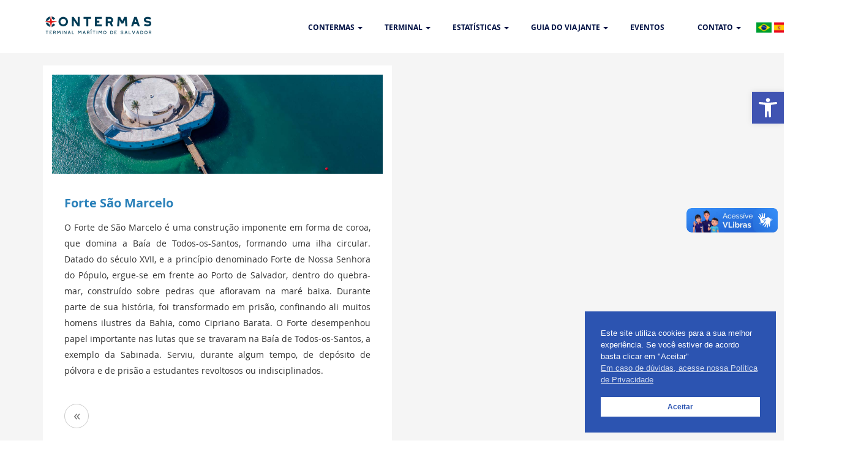

--- FILE ---
content_type: text/html; charset=UTF-8
request_url: http://contermas.com.br/localizacao/forte_sao_marcelo/
body_size: 45934
content:
<!doctype html>
<html lang="pt-BR">
<head>
	<meta name="title" content="Contermas - Terminal Marítimo de Salvador">
	<meta name="description" content="Notícias e informações sobre o Terminal Marítimo de Salvador Contermas">
	<meta name="keywords" content="contermas, porto salvador, terminal Marítimo, programação de navios, salvador, navios, maré, terminal contermas">
	<meta charset="UTF-8">
	<meta name="viewport" content="width=device-width, initial-scale=1">
	<link rel="profile" href="http://gmpg.org/xfn/11">
	<meta name="google-site-verification" content="z60Dcg9eP0kFPVDLI6ZjM15JnvEWs2ys2_nuOLt049U" />
	<link media="all" href="http://contermas.com.br/wp-content/cache/autoptimize/css/autoptimize_6dddaedda7f4de715833d1c953c35b48.css" rel="stylesheet"><title>Forte São Marcelo &#8211; Contermas</title>
<meta name='robots' content='max-image-preview:large' />
<link rel='dns-prefetch' href='//vlibras.gov.br' />
<link rel='dns-prefetch' href='//fonts.googleapis.com' />
<link rel="alternate" type="application/rss+xml" title="Feed para Contermas &raquo;" href="http://contermas.com.br/feed/" />
<link rel="alternate" type="application/rss+xml" title="Feed de comentários para Contermas &raquo;" href="http://contermas.com.br/comments/feed/" />
<link rel="alternate" type="application/rss+xml" title="Feed de comentários para Contermas &raquo; Forte São Marcelo" href="http://contermas.com.br/localizacao/forte_sao_marcelo/feed/" />
<link rel="alternate" title="oEmbed (JSON)" type="application/json+oembed" href="http://contermas.com.br/wp-json/oembed/1.0/embed?url=http%3A%2F%2Fcontermas.com.br%2Flocalizacao%2Fforte_sao_marcelo%2F" />
<link rel="alternate" title="oEmbed (XML)" type="text/xml+oembed" href="http://contermas.com.br/wp-json/oembed/1.0/embed?url=http%3A%2F%2Fcontermas.com.br%2Flocalizacao%2Fforte_sao_marcelo%2F&#038;format=xml" />


















<link rel='stylesheet' id='corporate-x-font-css' href='https://fonts.googleapis.com/css?family=Work+Sans%3A400%2C500%2C600%2C700&#038;subset=latin%2Clatin-ext&#038;ver=6.9' type='text/css' media='all' />


<script type="text/javascript" src="http://contermas.com.br/wp-includes/js/jquery/jquery.min.js?ver=3.7.1" id="jquery-core-js"></script>
<script type="text/javascript" src="http://contermas.com.br/wp-includes/js/jquery/jquery-migrate.min.js?ver=3.4.1" id="jquery-migrate-js"></script>
<script type="text/javascript" src="https://vlibras.gov.br/app/vlibras-plugin.js?ver=1.0" id="vlibrasjs-js"></script>
<script type="text/javascript" id="vlibrasjs-js-after">
/* <![CDATA[ */
try{vlibrasjs.load({ async: true });}catch(e){}
//# sourceURL=vlibrasjs-js-after
/* ]]> */
</script>
<link rel="https://api.w.org/" href="http://contermas.com.br/wp-json/" /><link rel="EditURI" type="application/rsd+xml" title="RSD" href="http://contermas.com.br/xmlrpc.php?rsd" />
<meta name="generator" content="WordPress 6.9" />
<link rel="canonical" href="http://contermas.com.br/localizacao/forte_sao_marcelo/" />
<link rel='shortlink' href='http://contermas.com.br/?p=596' />
<link rel="pingback" href="http://contermas.com.br/xmlrpc.php">		
		<link rel="icon" href="http://contermas.com.br/wp-content/uploads/2023/03/favico-contermas.png" sizes="32x32" />
<link rel="icon" href="http://contermas.com.br/wp-content/uploads/2023/03/favico-contermas.png" sizes="192x192" />
<link rel="apple-touch-icon" href="http://contermas.com.br/wp-content/uploads/2023/03/favico-contermas.png" />
<meta name="msapplication-TileImage" content="http://contermas.com.br/wp-content/uploads/2023/03/favico-contermas.png" />
	
	<!-- Global site tag (gtag.js) - Google Analytics -->
	<script async src="https://www.googletagmanager.com/gtag/js?id=UA-148406673-1"></script>
	<script>
	  window.dataLayer = window.dataLayer || [];
	  function gtag(){dataLayer.push(arguments);}
	  gtag('js', new Date());
	
	  gtag('config', 'UA-148406673-1');
	</script>
	
</head>

<body class="wp-singular localizacao-template-default single single-localizacao postid-596 wp-custom-logo wp-theme-corporate-x">
	
	<!-- Start Header -->
    <header class="header " id="header">
    			
		<!-- Header Inner -->
        <div class="header-inner">
			<div class="container">
				<div class="row">
					<div class="col-md-3 col-sm-3 col-xs-6">
						<!-- Logo -->
						<div class="logo">
							<a href="http://contermas.com.br/" class="custom-logo-link" rel="home"><img width="360" height="120" src="http://contermas.com.br/wp-content/uploads/2023/03/logo-contermas-1.png" class="custom-logo" alt="Contermas" decoding="async" srcset="http://contermas.com.br/wp-content/uploads/2023/03/logo-contermas-1.png 360w, http://contermas.com.br/wp-content/uploads/2023/03/logo-contermas-1-300x100.png 300w" sizes="(max-width: 360px) 100vw, 360px" /></a>													</div>
					</div>
					<div class="col-md-9 col-sm-9 col-xs-6">
								
								<div class="idiomas">
									<span>
										<a href="?set_lng=pt"><img src="/wp-content/uploads/2019/01/br.png"></a>
										<a href="?set_lng=es"><img src="/wp-content/uploads/2019/01/es.png"></a>	
										<a href="?set_lng=en"><img src="/wp-content/uploads/2019/01/en.png"></a>	
									</span>
								</div>
								
						<!-- Main Menu -->
						<div class="main-menu">
						
							<!-- Navigation -->
							<nav class="navbar">
								<div id="nav-icon1">
									<span></span>
									<span></span>
									<span></span>
								</div>
								<div id="bs-example-navbar-collapse-1" class="navbar-collapse mobile"><ul id="menu-menu-principal" class="nav navbar-nav menu"><li itemscope="itemscope" itemtype="https://www.schema.org/SiteNavigationElement" id="menu-item-119" class="menu-item menu-item-type-custom menu-item-object-custom menu-item-has-children menu-item-119 dropdown"><a title="Contermas" href="#" data-toggle="dropdown" class="dropdown" aria-haspopup="true">Contermas <span class="caret"></span></a>
<ul role="menu" class=" dropdown-menu" >
	<li itemscope="itemscope" itemtype="https://www.schema.org/SiteNavigationElement" id="menu-item-131" class="menu-item menu-item-type-post_type menu-item-object-page menu-item-131"><a title="A Empresa" href="http://contermas.com.br/sobre-a-conterma/">A Empresa</a></li>
	<li itemscope="itemscope" itemtype="https://www.schema.org/SiteNavigationElement" id="menu-item-132" class="menu-item menu-item-type-post_type menu-item-object-page menu-item-132"><a title="História" href="http://contermas.com.br/historia/">História</a></li>
	<li itemscope="itemscope" itemtype="https://www.schema.org/SiteNavigationElement" id="menu-item-134" class="menu-item menu-item-type-post_type menu-item-object-page menu-item-134"><a title="Certificações" href="http://contermas.com.br/certificacoes/">Certificações</a></li>
	<li itemscope="itemscope" itemtype="https://www.schema.org/SiteNavigationElement" id="menu-item-133" class="menu-item menu-item-type-post_type menu-item-object-page menu-item-133"><a title="Assessoria de imprensa" href="http://contermas.com.br/assessoria/">Assessoria de imprensa</a></li>
</ul>
</li>
<li itemscope="itemscope" itemtype="https://www.schema.org/SiteNavigationElement" id="menu-item-126" class="menu-item menu-item-type-custom menu-item-object-custom menu-item-has-children menu-item-126 dropdown"><a title="Terminal" href="#" data-toggle="dropdown" class="dropdown" aria-haspopup="true">Terminal <span class="caret"></span></a>
<ul role="menu" class=" dropdown-menu" >
	<li itemscope="itemscope" itemtype="https://www.schema.org/SiteNavigationElement" id="menu-item-135" class="menu-item menu-item-type-post_type menu-item-object-page menu-item-135"><a title="Sobre o terminal" href="http://contermas.com.br/sobre-o-terminal/">Sobre o terminal</a></li>
	<li itemscope="itemscope" itemtype="https://www.schema.org/SiteNavigationElement" id="menu-item-137" class="menu-item menu-item-type-post_type menu-item-object-page menu-item-137"><a title="Facilidades e serviços" href="http://contermas.com.br/facilidades-e-servicos/">Facilidades e serviços</a></li>
	<li itemscope="itemscope" itemtype="https://www.schema.org/SiteNavigationElement" id="menu-item-152" class="menu-item menu-item-type-post_type menu-item-object-page menu-item-152"><a title="Normas de acesso" href="http://contermas.com.br/normas-de-acesso/">Normas de acesso</a></li>
	<li itemscope="itemscope" itemtype="https://www.schema.org/SiteNavigationElement" id="menu-item-153" class="menu-item menu-item-type-post_type menu-item-object-page menu-item-153"><a title="Tarifas" href="http://contermas.com.br/tarifas/">Tarifas</a></li>
	<li itemscope="itemscope" itemtype="https://www.schema.org/SiteNavigationElement" id="menu-item-1432" class="menu-item menu-item-type-post_type menu-item-object-page menu-item-1432"><a title="ACHADOS E PERDIDOS" href="http://contermas.com.br/achados-e-perdidos/">ACHADOS E PERDIDOS</a></li>
</ul>
</li>
<li itemscope="itemscope" itemtype="https://www.schema.org/SiteNavigationElement" id="menu-item-127" class="menu-item menu-item-type-custom menu-item-object-custom menu-item-has-children menu-item-127 dropdown"><a title="Estatísticas" href="#" data-toggle="dropdown" class="dropdown" aria-haspopup="true">Estatísticas <span class="caret"></span></a>
<ul role="menu" class=" dropdown-menu" >
	<li itemscope="itemscope" itemtype="https://www.schema.org/SiteNavigationElement" id="menu-item-154" class="menu-item menu-item-type-post_type menu-item-object-page menu-item-154"><a title="Movimentação de passageiros" href="http://contermas.com.br/movimentacao-de-passageiros/">Movimentação de passageiros</a></li>
	<li itemscope="itemscope" itemtype="https://www.schema.org/SiteNavigationElement" id="menu-item-155" class="menu-item menu-item-type-post_type menu-item-object-page menu-item-155"><a title="Movimentação de navios" href="http://contermas.com.br/movimentacao-de-navios/">Movimentação de navios</a></li>
</ul>
</li>
<li itemscope="itemscope" itemtype="https://www.schema.org/SiteNavigationElement" id="menu-item-122" class="menu-item menu-item-type-custom menu-item-object-custom menu-item-has-children menu-item-122 dropdown"><a title="Guia do viajante" href="#" data-toggle="dropdown" class="dropdown" aria-haspopup="true">Guia do viajante <span class="caret"></span></a>
<ul role="menu" class=" dropdown-menu" >
	<li itemscope="itemscope" itemtype="https://www.schema.org/SiteNavigationElement" id="menu-item-645" class="menu-item menu-item-type-post_type menu-item-object-page menu-item-645"><a title="Documentação" href="http://contermas.com.br/documentacao/">Documentação</a></li>
	<li itemscope="itemscope" itemtype="https://www.schema.org/SiteNavigationElement" id="menu-item-646" class="menu-item menu-item-type-post_type menu-item-object-page menu-item-646"><a title="Bagagem" href="http://contermas.com.br/bagagem/">Bagagem</a></li>
	<li itemscope="itemscope" itemtype="https://www.schema.org/SiteNavigationElement" id="menu-item-647" class="menu-item menu-item-type-post_type menu-item-object-page menu-item-647"><a title="Embarque/Desembarque" href="http://contermas.com.br/embarque-desembarque/">Embarque/Desembarque</a></li>
	<li itemscope="itemscope" itemtype="https://www.schema.org/SiteNavigationElement" id="menu-item-649" class="menu-item menu-item-type-post_type menu-item-object-page menu-item-649"><a title="Perguntas Frequentes" href="http://contermas.com.br/perguntas-frequentes/">Perguntas Frequentes</a></li>
	<li itemscope="itemscope" itemtype="https://www.schema.org/SiteNavigationElement" id="menu-item-955" class="menu-item menu-item-type-post_type menu-item-object-page menu-item-955"><a title="PONTOS TURÍSTICOS" href="http://contermas.com.br/pontos-turisticos-2/">PONTOS TURÍSTICOS</a></li>
</ul>
</li>
<li itemscope="itemscope" itemtype="https://www.schema.org/SiteNavigationElement" id="menu-item-665" class="menu-item menu-item-type-post_type menu-item-object-page menu-item-665"><a title="Eventos" href="http://contermas.com.br/eventos/">Eventos</a></li>
<li itemscope="itemscope" itemtype="https://www.schema.org/SiteNavigationElement" id="menu-item-130" class="menu-item menu-item-type-custom menu-item-object-custom menu-item-has-children menu-item-130 dropdown"><a title="Contato" href="#" data-toggle="dropdown" class="dropdown" aria-haspopup="true">Contato <span class="caret"></span></a>
<ul role="menu" class=" dropdown-menu" >
	<li itemscope="itemscope" itemtype="https://www.schema.org/SiteNavigationElement" id="menu-item-669" class="menu-item menu-item-type-post_type menu-item-object-page menu-item-669"><a title="Publicidade" href="http://contermas.com.br/publicidade/">Publicidade</a></li>
	<li itemscope="itemscope" itemtype="https://www.schema.org/SiteNavigationElement" id="menu-item-670" class="menu-item menu-item-type-post_type menu-item-object-page menu-item-670"><a title="Fale Conosco" href="http://contermas.com.br/contato/">Fale Conosco</a></li>
	<li itemscope="itemscope" itemtype="https://www.schema.org/SiteNavigationElement" id="menu-item-1823" class="menu-item menu-item-type-custom menu-item-object-custom menu-item-1823"><a title="Trabalhe Conosco" href="https://contermas.pandape.infojobs.com.br/">Trabalhe Conosco</a></li>
</ul>
</li>
</ul></div>							</nav>							<!--/ End Navigation -->
						</div>
						<!--/ End Main Menu -->
					</div>
				</div>
			</div>
        </div>
		<!--/ End Header Inner -->
    </header>
    <!--/ End Header-->
	
	<!-- Start News -->
    <section class="newsblog section single">
        <div class="container">
            <div class="row">
            	
                <div class="col-md-12 wow fadeInLeft" data-wow-delay="0.4s">
                	<div class="row">
						<div class="col-md-12 col-sm-12 col-xs-12">
							<!-- Single News -->
							<div class="single-news">
									<!-- Single News -->
	<article id="post-596" class="post-596 localizacao type-localizacao status-publish has-post-thumbnail hentry">
						<div class="news-head">
					<img width="1366" height="410" src="http://contermas.com.br/wp-content/uploads/2018/10/DJI_0124-Editar-Editar.jpg" class="attachment-full size-full wp-post-image" alt="" decoding="async" fetchpriority="high" srcset="http://contermas.com.br/wp-content/uploads/2018/10/DJI_0124-Editar-Editar.jpg 1366w, http://contermas.com.br/wp-content/uploads/2018/10/DJI_0124-Editar-Editar-300x90.jpg 300w, http://contermas.com.br/wp-content/uploads/2018/10/DJI_0124-Editar-Editar-768x231.jpg 768w, http://contermas.com.br/wp-content/uploads/2018/10/DJI_0124-Editar-Editar-1024x307.jpg 1024w" sizes="(max-width: 1366px) 100vw, 1366px" />				</div>
				<!-- News Content -->
		<div class="news-content">
			<h4><a>Forte São Marcelo</a></h4>
			<div class="date">
								<span>/ </span>
				 <a href="http://contermas.com.br/localizacao/forte_sao_marcelo/" rel="bookmark"><time class="entry-date published" datetime="2018-03-27T11:53:28-03:00">27 de março de 2018</time><time class="updated" datetime="2019-01-10T15:00:27-02:00">10 de janeiro de 2019</time></a>			</div>
			<p>O Forte de São Marcelo é uma construção imponente em forma de coroa, que domina a Baía de Todos-os-Santos, formando uma ilha circular. Datado do século XVII, e a princípio denominado Forte de Nossa Senhora do Pópulo, ergue-se em frente ao Porto de Salvador, dentro do quebra-mar, construído sobre pedras que afloravam na maré baixa. Durante parte de sua história, foi transformado em prisão, confinando ali muitos homens ilustres da Bahia, como Cipriano Barata. O Forte desempenhou papel importante nas lutas que se travaram na Baía de Todos-os-Santos, a exemplo da Sabinada. Serviu, durante algum tempo, de depósito de pólvora e de prisão a estudantes revoltosos ou indisciplinados.</p>
		</div>
		<!--/ End News Content -->	
	</article>						
	<nav class="navigation post-navigation" aria-label="Posts">
		<h2 class="screen-reader-text">Navegação de Post</h2>
		<div class="nav-links"><div class="nav-previous"><a href="http://contermas.com.br/localizacao/mercado_modelo/" rel="prev">&laquo;</a></div></div>
	</nav>							</div>
						</div>
					</div>
                </div>	
            </div>	
        </div>
    </section>
    <!--/ End News -->

	<!-- Footer Top -->
	<footer class="footer wow fadeInUp" id="contact">
					<div class="footer-top">
				<div class="container">
    <div class="row" style="display: flex; align-items: center; justify-content: space-between;">
        <div class="col-md-4 col-sm-4 col-xs-12 widget">
            <div id="nav_menu-6" class="single-widget widget_nav_menu">
                <div class="menu-rodape-primeiro-container"><ul id="menu-rodape-primeiro" class="menu"><li id="menu-item-402" class="menu-item menu-item-type-custom menu-item-object-custom menu-item-has-children menu-item-402"><a href="#">Contermas</a>
<ul class="sub-menu">
	<li id="menu-item-404" class="menu-item menu-item-type-post_type menu-item-object-page menu-item-404"><a href="http://contermas.com.br/sobre-a-conterma/">A Empresa</a></li>
	<li id="menu-item-403" class="menu-item menu-item-type-post_type menu-item-object-page menu-item-403"><a href="http://contermas.com.br/historia/">História</a></li>
	<li id="menu-item-406" class="menu-item menu-item-type-post_type menu-item-object-page menu-item-406"><a href="http://contermas.com.br/certificacoes/">Certificações</a></li>
	<li id="menu-item-405" class="menu-item menu-item-type-post_type menu-item-object-page menu-item-405"><a href="http://contermas.com.br/assessoria/">Assessoria de imprensa</a></li>
</ul>
</li>
<li id="menu-item-407" class="menu-item menu-item-type-custom menu-item-object-custom menu-item-has-children menu-item-407"><a href="#">Terminal</a>
<ul class="sub-menu">
	<li id="menu-item-408" class="menu-item menu-item-type-post_type menu-item-object-page menu-item-408"><a href="http://contermas.com.br/sobre-o-terminal/">Sobre o terminal</a></li>
	<li id="menu-item-409" class="menu-item menu-item-type-post_type menu-item-object-page menu-item-409"><a href="http://contermas.com.br/facilidades-e-servicos/">Facilidades e serviços</a></li>
	<li id="menu-item-412" class="menu-item menu-item-type-post_type menu-item-object-page menu-item-412"><a href="http://contermas.com.br/normas-de-acesso/">Normas de acesso</a></li>
	<li id="menu-item-413" class="menu-item menu-item-type-post_type menu-item-object-page menu-item-413"><a href="http://contermas.com.br/tarifas/">Tarifas</a></li>
	<li id="menu-item-1433" class="menu-item menu-item-type-post_type menu-item-object-page menu-item-1433"><a href="http://contermas.com.br/achados-e-perdidos/">ACHADOS E PERDIDOS</a></li>
</ul>
</li>
<li id="menu-item-414" class="menu-item menu-item-type-custom menu-item-object-custom menu-item-has-children menu-item-414"><a href="#">Estatísticas</a>
<ul class="sub-menu">
	<li id="menu-item-416" class="menu-item menu-item-type-post_type menu-item-object-page menu-item-416"><a href="http://contermas.com.br/movimentacao-de-passageiros/">Movimentação de passageiros</a></li>
	<li id="menu-item-417" class="menu-item menu-item-type-post_type menu-item-object-page menu-item-417"><a href="http://contermas.com.br/movimentacao-de-navios/">Movimentação de navios</a></li>
</ul>
</li>
<li id="menu-item-418" class="menu-item menu-item-type-custom menu-item-object-custom menu-item-has-children menu-item-418"><a href="#">Guia do viajante</a>
<ul class="sub-menu">
	<li id="menu-item-681" class="menu-item menu-item-type-post_type menu-item-object-page menu-item-681"><a href="http://contermas.com.br/documentacao/">Documentação</a></li>
	<li id="menu-item-680" class="menu-item menu-item-type-post_type menu-item-object-page menu-item-680"><a href="http://contermas.com.br/bagagem/">Bagagem</a></li>
	<li id="menu-item-679" class="menu-item menu-item-type-post_type menu-item-object-page menu-item-679"><a href="http://contermas.com.br/embarque-desembarque/">Embarque/Desembarque</a></li>
	<li id="menu-item-682" class="menu-item menu-item-type-post_type menu-item-object-page menu-item-682"><a href="http://contermas.com.br/perguntas-frequentes/">Perguntas Frequentes</a></li>
</ul>
</li>
<li id="menu-item-687" class="menu-item menu-item-type-post_type menu-item-object-page menu-item-687"><a href="http://contermas.com.br/eventos/">Eventos</a></li>
<li id="menu-item-686" class="menu-item menu-item-type-custom menu-item-object-custom menu-item-has-children menu-item-686"><a href="#">Contato</a>
<ul class="sub-menu">
	<li id="menu-item-688" class="menu-item menu-item-type-post_type menu-item-object-page menu-item-688"><a href="http://contermas.com.br/publicidade/">Publicidade</a></li>
	<li id="menu-item-689" class="menu-item menu-item-type-post_type menu-item-object-page menu-item-689"><a href="http://contermas.com.br/contato/">Contato</a></li>
	<li id="menu-item-1528" class="menu-item menu-item-type-post_type menu-item-object-page menu-item-1528"><a href="http://contermas.com.br/trabalhe-conosco/">Trabalhe Conosco</a></li>
</ul>
</li>
</ul></div>            </div>
        </div>
        <div>
            <img src="/wp-content/uploads/2024/12/brasil.png" style="max-width: 40%; height: auto; margin-bottom: 50px;" />
        </div>
    </div>
</div>

			</div>
			</footer>
	<div class="rodape certificados">
        		<div class="inner certificados"><p>Certificação</p>
			<img src="/wp-content/uploads/2019/08/ISO-9001-2015-PT.png" />
			<img src="/wp-content/uploads/2019/08/ISO-14001-2015-PT.png" />
			<img src="/wp-content/uploads/2019/08/ISO-45001-LogoTraduzida-1.png" />
			<img src="/wp-content/uploads/2020/08/IQ-NET-PT.png" />
		</div>
		<div class="inner certificados"><p>Telefone: (71) 3901-3670</p></div>

        	</div>
	
	
	<!--/ End footer Top -->

<script type="speculationrules">
{"prefetch":[{"source":"document","where":{"and":[{"href_matches":"/*"},{"not":{"href_matches":["/wp-*.php","/wp-admin/*","/wp-content/uploads/*","/wp-content/*","/wp-content/plugins/*","/wp-content/themes/corporate-x/*","/*\\?(.+)"]}},{"not":{"selector_matches":"a[rel~=\"nofollow\"]"}},{"not":{"selector_matches":".no-prefetch, .no-prefetch a"}}]},"eagerness":"conservative"}]}
</script>
    <div vw class="enabled">
      <div vw-access-button class="active"></div>
        <div vw-plugin-wrapper>
      <div class="vw-plugin-top-wrapper"></div>
    </div>
  </div>
  <script>
    new window.VLibras.Widget('https://vlibras.gov.br/app');
  </script>
  <script type="text/javascript" src="http://contermas.com.br/wp-content/plugins/cf7-cep-autofill/assets/js/cf7-cep-autofill.js?ver=1.4" id="wpcf7mf-app-js"></script>
<script type="text/javascript" src="http://contermas.com.br/wp-includes/js/dist/hooks.min.js?ver=dd5603f07f9220ed27f1" id="wp-hooks-js"></script>
<script type="text/javascript" src="http://contermas.com.br/wp-includes/js/dist/i18n.min.js?ver=c26c3dc7bed366793375" id="wp-i18n-js"></script>
<script type="text/javascript" id="wp-i18n-js-after">
/* <![CDATA[ */
wp.i18n.setLocaleData( { 'text direction\u0004ltr': [ 'ltr' ] } );
//# sourceURL=wp-i18n-js-after
/* ]]> */
</script>
<script type="text/javascript" src="http://contermas.com.br/wp-content/plugins/contact-form-7/includes/swv/js/index.js?ver=6.1.4" id="swv-js"></script>
<script type="text/javascript" id="contact-form-7-js-translations">
/* <![CDATA[ */
( function( domain, translations ) {
	var localeData = translations.locale_data[ domain ] || translations.locale_data.messages;
	localeData[""].domain = domain;
	wp.i18n.setLocaleData( localeData, domain );
} )( "contact-form-7", {"translation-revision-date":"2025-05-19 13:41:20+0000","generator":"GlotPress\/4.0.1","domain":"messages","locale_data":{"messages":{"":{"domain":"messages","plural-forms":"nplurals=2; plural=n > 1;","lang":"pt_BR"},"Error:":["Erro:"]}},"comment":{"reference":"includes\/js\/index.js"}} );
//# sourceURL=contact-form-7-js-translations
/* ]]> */
</script>
<script type="text/javascript" id="contact-form-7-js-before">
/* <![CDATA[ */
var wpcf7 = {
    "api": {
        "root": "http:\/\/contermas.com.br\/wp-json\/",
        "namespace": "contact-form-7\/v1"
    }
};
//# sourceURL=contact-form-7-js-before
/* ]]> */
</script>
<script type="text/javascript" src="http://contermas.com.br/wp-content/plugins/contact-form-7/includes/js/index.js?ver=6.1.4" id="contact-form-7-js"></script>
<script type="text/javascript" src="http://contermas.com.br/wp-content/plugins/masks-form-fields/includes/js/jquery.mask.min.js?ver=v1.14.16" id="jquery-mask-form-js"></script>
<script type="text/javascript" id="masks-form-fields-js-before">
/* <![CDATA[ */
var _mff={"loader":true};
//# sourceURL=masks-form-fields-js-before
/* ]]> */
</script>
<script type="text/javascript" src="http://contermas.com.br/wp-content/plugins/masks-form-fields/includes/js/scripts.js?ver=1.12.2" id="masks-form-fields-js"></script>
<script type="text/javascript" src="http://contermas.com.br/wp-content/plugins/beautiful-and-responsive-cookie-consent/public/cookieNSCconsent.min.js?ver=4.9.2" id="nsc_bar_nice-cookie-consent_js-js"></script>
<script type="text/javascript" id="nsc_bar_nice-cookie-consent_js-js-after">
/* <![CDATA[ */
window.addEventListener("load",function(){  window.cookieconsent.initialise({"content":{"deny":"Deny","dismiss":"Aceitar","allow":"Allow","link":"Em caso de dúvidas, acesse nossa Política de Privacidade","href":"http:\/\/contermas.com.br\/politicas-de-privacidade","message":"Este site utiliza cookies para a sua melhor experiência. Se você estiver de acordo basta clicar em \"Aceitar\"","savesettings":"Save Settings"},"type":"info","palette":{"popup":{"background":"#2c54b1","text":"#fff"},"button":{"background":"#fff","text":"#2c54b1","border":""},"switches":{"background":"","backgroundChecked":"","switch":"","text":""}},"position":"bottom-right","theme":"block","cookietypes":[{"label":"Technical","checked":"checked","disabled":"disabled","cookie_suffix":"tech"},{"label":"Marketing","checked":"","disabled":"","cookie_suffix":"marketing"}],"revokable":true,"customizedFont":"","dataLayerName":"dataLayer"})});
//# sourceURL=nsc_bar_nice-cookie-consent_js-js-after
/* ]]> */
</script>
<script type="text/javascript" id="pojo-a11y-js-extra">
/* <![CDATA[ */
var PojoA11yOptions = {"focusable":"","remove_link_target":"","add_role_links":"","enable_save":"","save_expiration":""};
//# sourceURL=pojo-a11y-js-extra
/* ]]> */
</script>
<script type="text/javascript" src="http://contermas.com.br/wp-content/plugins/pojo-accessibility/modules/legacy/assets/js/app.min.js?ver=1.0.0" id="pojo-a11y-js"></script>
<script type="text/javascript" src="http://contermas.com.br/wp-content/themes/corporate-x/js/easy-pie-chart.js?ver=6.9" id="chart-js"></script>
<script type="text/javascript" src="http://contermas.com.br/wp-content/themes/corporate-x/js/jquery-ui.min.js?ver=6.9" id="jquery-uijs-js"></script>
<script type="text/javascript" src="http://contermas.com.br/wp-content/themes/corporate-x/js/custom.js?ver=6.9" id="custom-js"></script>
<script type="text/javascript" src="http://contermas.com.br/wp-content/themes/corporate-x/js/navigation.js?ver=6.9" id="corporate-x-navigation-js"></script>
<script type="text/javascript" src="http://contermas.com.br/wp-content/themes/corporate-x/js/skip-link-focus-fix.js?ver=6.9" id="corporate-x-skip-link-focus-fix-js"></script>
<script type="text/javascript" src="http://contermas.com.br/wp-content/themes/corporate-x/wpcodethemes/assets/js/modernizr.min.js?ver=6.9" id="modernizr-js"></script>
<script type="text/javascript" src="http://contermas.com.br/wp-content/themes/corporate-x/wpcodethemes/assets/js/jquery.appear.js?ver=6.9" id="appear-js"></script>
<script type="text/javascript" src="http://contermas.com.br/wp-content/themes/corporate-x/wpcodethemes/assets/js/isotope.pkgd.min.js?ver=6.9" id="isotope-js"></script>
<script type="text/javascript" src="http://contermas.com.br/wp-content/themes/corporate-x/wpcodethemes/assets/js/jquery.counterup.min.js?ver=6.9" id="counterup-js"></script>
<script type="text/javascript" src="http://contermas.com.br/wp-content/themes/corporate-x/wpcodethemes/assets/js/jquery.nav.js?ver=6.9" id="nav-js"></script>
<script type="text/javascript" src="http://contermas.com.br/wp-content/themes/corporate-x/wpcodethemes/assets/js/jquery.scrollUp.min.js?ver=6.9" id="scrollUp-js"></script>
<script type="text/javascript" src="http://contermas.com.br/wp-content/themes/corporate-x/wpcodethemes/assets/js/jquery.slicknav.min.js?ver=6.9" id="slicknav-js"></script>
<script type="text/javascript" src="http://contermas.com.br/wp-includes/js/imagesloaded.min.js?ver=5.0.0" id="imagesloaded-js"></script>
<script type="text/javascript" src="http://contermas.com.br/wp-includes/js/masonry.min.js?ver=4.2.2" id="masonry-js"></script>
<script type="text/javascript" src="http://contermas.com.br/wp-content/themes/corporate-x/wpcodethemes/assets/js/slick.min.js?ver=6.9" id="slick-js"></script>
<script type="text/javascript" src="http://contermas.com.br/wp-content/themes/corporate-x/wpcodethemes/assets/js/waypoints.min.js?ver=6.9" id="waypoints-js"></script>
<script type="text/javascript" src="http://contermas.com.br/wp-content/themes/corporate-x/wpcodethemes/assets/js/wow.min.js?ver=6.9" id="wow-js"></script>
<script type="text/javascript" src="http://contermas.com.br/wp-content/themes/corporate-x/wpcodethemes/assets/js/active.js?ver=6.9" id="active-js"></script>
<script type="text/javascript" src="http://contermas.com.br/wp-includes/js/comment-reply.min.js?ver=6.9" id="comment-reply-js" async="async" data-wp-strategy="async" fetchpriority="low"></script>
<script type="text/javascript" src="http://contermas.com.br/wp-content/plugins/date-time-picker-field/assets/js/vendor/moment/moment.js?ver=6.9" id="dtp-moment-js"></script>
<script type="text/javascript" src="http://contermas.com.br/wp-content/plugins/date-time-picker-field/assets/js/vendor/datetimepicker/jquery.datetimepicker.full.min.js?ver=6.9" id="dtpicker-js"></script>
<script type="text/javascript" id="dtpicker-build-js-extra">
/* <![CDATA[ */
var datepickeropts = {"selector":".date_picker_plugin","locale":"pt-BR","theme":"default","datepicker":"on","timepicker":"off","inline":"off","placeholder":"on","preventkeyboard":"on","minDate":"off","step":"60","minTime":"00:00","maxTime":"23:59","offset":"0","min_date":"","max_date":"","dateformat":"DD/MM/YYYY","hourformat":"hh:mm A","load":"full","dayOfWeekStart":"0","disabled_days":"","disabled_calendar_days":"","allowed_times":"","sunday_times":"","monday_times":"","tuesday_times":"","wednesday_times":"","thursday_times":"","friday_times":"","saturday_times":"","days_offset":"0","format":"DD/MM/YYYY","clean_format":"d/m/Y","value":"","timezone":"America/Sao_Paulo","utc_offset":"-3","now":"19/01/2026"};
//# sourceURL=dtpicker-build-js-extra
/* ]]> */
</script>
<script type="text/javascript" src="http://contermas.com.br/wp-content/plugins/date-time-picker-field/assets/js/dtpicker.js?ver=6.9" id="dtpicker-build-js"></script>
<script id="wp-emoji-settings" type="application/json">
{"baseUrl":"https://s.w.org/images/core/emoji/17.0.2/72x72/","ext":".png","svgUrl":"https://s.w.org/images/core/emoji/17.0.2/svg/","svgExt":".svg","source":{"concatemoji":"http://contermas.com.br/wp-includes/js/wp-emoji-release.min.js?ver=6.9"}}
</script>
<script type="module">
/* <![CDATA[ */
/*! This file is auto-generated */
const a=JSON.parse(document.getElementById("wp-emoji-settings").textContent),o=(window._wpemojiSettings=a,"wpEmojiSettingsSupports"),s=["flag","emoji"];function i(e){try{var t={supportTests:e,timestamp:(new Date).valueOf()};sessionStorage.setItem(o,JSON.stringify(t))}catch(e){}}function c(e,t,n){e.clearRect(0,0,e.canvas.width,e.canvas.height),e.fillText(t,0,0);t=new Uint32Array(e.getImageData(0,0,e.canvas.width,e.canvas.height).data);e.clearRect(0,0,e.canvas.width,e.canvas.height),e.fillText(n,0,0);const a=new Uint32Array(e.getImageData(0,0,e.canvas.width,e.canvas.height).data);return t.every((e,t)=>e===a[t])}function p(e,t){e.clearRect(0,0,e.canvas.width,e.canvas.height),e.fillText(t,0,0);var n=e.getImageData(16,16,1,1);for(let e=0;e<n.data.length;e++)if(0!==n.data[e])return!1;return!0}function u(e,t,n,a){switch(t){case"flag":return n(e,"\ud83c\udff3\ufe0f\u200d\u26a7\ufe0f","\ud83c\udff3\ufe0f\u200b\u26a7\ufe0f")?!1:!n(e,"\ud83c\udde8\ud83c\uddf6","\ud83c\udde8\u200b\ud83c\uddf6")&&!n(e,"\ud83c\udff4\udb40\udc67\udb40\udc62\udb40\udc65\udb40\udc6e\udb40\udc67\udb40\udc7f","\ud83c\udff4\u200b\udb40\udc67\u200b\udb40\udc62\u200b\udb40\udc65\u200b\udb40\udc6e\u200b\udb40\udc67\u200b\udb40\udc7f");case"emoji":return!a(e,"\ud83e\u1fac8")}return!1}function f(e,t,n,a){let r;const o=(r="undefined"!=typeof WorkerGlobalScope&&self instanceof WorkerGlobalScope?new OffscreenCanvas(300,150):document.createElement("canvas")).getContext("2d",{willReadFrequently:!0}),s=(o.textBaseline="top",o.font="600 32px Arial",{});return e.forEach(e=>{s[e]=t(o,e,n,a)}),s}function r(e){var t=document.createElement("script");t.src=e,t.defer=!0,document.head.appendChild(t)}a.supports={everything:!0,everythingExceptFlag:!0},new Promise(t=>{let n=function(){try{var e=JSON.parse(sessionStorage.getItem(o));if("object"==typeof e&&"number"==typeof e.timestamp&&(new Date).valueOf()<e.timestamp+604800&&"object"==typeof e.supportTests)return e.supportTests}catch(e){}return null}();if(!n){if("undefined"!=typeof Worker&&"undefined"!=typeof OffscreenCanvas&&"undefined"!=typeof URL&&URL.createObjectURL&&"undefined"!=typeof Blob)try{var e="postMessage("+f.toString()+"("+[JSON.stringify(s),u.toString(),c.toString(),p.toString()].join(",")+"));",a=new Blob([e],{type:"text/javascript"});const r=new Worker(URL.createObjectURL(a),{name:"wpTestEmojiSupports"});return void(r.onmessage=e=>{i(n=e.data),r.terminate(),t(n)})}catch(e){}i(n=f(s,u,c,p))}t(n)}).then(e=>{for(const n in e)a.supports[n]=e[n],a.supports.everything=a.supports.everything&&a.supports[n],"flag"!==n&&(a.supports.everythingExceptFlag=a.supports.everythingExceptFlag&&a.supports[n]);var t;a.supports.everythingExceptFlag=a.supports.everythingExceptFlag&&!a.supports.flag,a.supports.everything||((t=a.source||{}).concatemoji?r(t.concatemoji):t.wpemoji&&t.twemoji&&(r(t.twemoji),r(t.wpemoji)))});
//# sourceURL=http://contermas.com.br/wp-includes/js/wp-emoji-loader.min.js
/* ]]> */
</script>
		<a id="pojo-a11y-skip-content" class="pojo-skip-link pojo-skip-content" tabindex="1" accesskey="s" href="#content">Acessar o conteúdo</a>
				<nav id="pojo-a11y-toolbar" class="pojo-a11y-toolbar-right pojo-a11y-" role="navigation">
			<div class="pojo-a11y-toolbar-toggle">
				<a class="pojo-a11y-toolbar-link pojo-a11y-toolbar-toggle-link" href="javascript:void(0);" title="Ferramentas de acessibilidade" role="button">
					<span class="pojo-sr-only sr-only">Abrir a barra de ferramentas</span>
					<svg xmlns="http://www.w3.org/2000/svg" viewBox="0 0 100 100" fill="currentColor" width="1em">
						<title>Ferramentas de acessibilidade</title>
						<path d="M50 .8c5.7 0 10.4 4.7 10.4 10.4S55.7 21.6 50 21.6s-10.4-4.7-10.4-10.4S44.3.8 50 .8zM92.2 32l-21.9 2.3c-2.6.3-4.6 2.5-4.6 5.2V94c0 2.9-2.3 5.2-5.2 5.2H60c-2.7 0-4.9-2.1-5.2-4.7l-2.2-24.7c-.1-1.5-1.4-2.5-2.8-2.4-1.3.1-2.2 1.1-2.4 2.4l-2.2 24.7c-.2 2.7-2.5 4.7-5.2 4.7h-.5c-2.9 0-5.2-2.3-5.2-5.2V39.4c0-2.7-2-4.9-4.6-5.2L7.8 32c-2.6-.3-4.6-2.5-4.6-5.2v-.5c0-2.6 2.1-4.7 4.7-4.7h.5c19.3 1.8 33.2 2.8 41.7 2.8s22.4-.9 41.7-2.8c2.6-.2 4.9 1.6 5.2 4.3v1c-.1 2.6-2.1 4.8-4.8 5.1z"/>					</svg>
				</a>
			</div>
			<div class="pojo-a11y-toolbar-overlay">
				<div class="pojo-a11y-toolbar-inner">
					<p class="pojo-a11y-toolbar-title">Ferramentas de acessibilidade</p>

					<ul class="pojo-a11y-toolbar-items pojo-a11y-tools">
																			<li class="pojo-a11y-toolbar-item">
								<a href="#" class="pojo-a11y-toolbar-link pojo-a11y-btn-resize-font pojo-a11y-btn-resize-plus" data-action="resize-plus" data-action-group="resize" tabindex="-1" role="button">
									<span class="pojo-a11y-toolbar-icon"><svg version="1.1" xmlns="http://www.w3.org/2000/svg" width="1em" viewBox="0 0 448 448"><title>Aumentar texto</title><path fill="currentColor" d="M256 200v16c0 4.25-3.75 8-8 8h-56v56c0 4.25-3.75 8-8 8h-16c-4.25 0-8-3.75-8-8v-56h-56c-4.25 0-8-3.75-8-8v-16c0-4.25 3.75-8 8-8h56v-56c0-4.25 3.75-8 8-8h16c4.25 0 8 3.75 8 8v56h56c4.25 0 8 3.75 8 8zM288 208c0-61.75-50.25-112-112-112s-112 50.25-112 112 50.25 112 112 112 112-50.25 112-112zM416 416c0 17.75-14.25 32-32 32-8.5 0-16.75-3.5-22.5-9.5l-85.75-85.5c-29.25 20.25-64.25 31-99.75 31-97.25 0-176-78.75-176-176s78.75-176 176-176 176 78.75 176 176c0 35.5-10.75 70.5-31 99.75l85.75 85.75c5.75 5.75 9.25 14 9.25 22.5z"></path></svg></span><span class="pojo-a11y-toolbar-text">Aumentar texto</span>								</a>
							</li>

							<li class="pojo-a11y-toolbar-item">
								<a href="#" class="pojo-a11y-toolbar-link pojo-a11y-btn-resize-font pojo-a11y-btn-resize-minus" data-action="resize-minus" data-action-group="resize" tabindex="-1" role="button">
									<span class="pojo-a11y-toolbar-icon"><svg version="1.1" xmlns="http://www.w3.org/2000/svg" width="1em" viewBox="0 0 448 448"><title>Diminuir texto</title><path fill="currentColor" d="M256 200v16c0 4.25-3.75 8-8 8h-144c-4.25 0-8-3.75-8-8v-16c0-4.25 3.75-8 8-8h144c4.25 0 8 3.75 8 8zM288 208c0-61.75-50.25-112-112-112s-112 50.25-112 112 50.25 112 112 112 112-50.25 112-112zM416 416c0 17.75-14.25 32-32 32-8.5 0-16.75-3.5-22.5-9.5l-85.75-85.5c-29.25 20.25-64.25 31-99.75 31-97.25 0-176-78.75-176-176s78.75-176 176-176 176 78.75 176 176c0 35.5-10.75 70.5-31 99.75l85.75 85.75c5.75 5.75 9.25 14 9.25 22.5z"></path></svg></span><span class="pojo-a11y-toolbar-text">Diminuir texto</span>								</a>
							</li>
						
													<li class="pojo-a11y-toolbar-item">
								<a href="#" class="pojo-a11y-toolbar-link pojo-a11y-btn-background-group pojo-a11y-btn-grayscale" data-action="grayscale" data-action-group="schema" tabindex="-1" role="button">
									<span class="pojo-a11y-toolbar-icon"><svg version="1.1" xmlns="http://www.w3.org/2000/svg" width="1em" viewBox="0 0 448 448"><title>Escala de cinza</title><path fill="currentColor" d="M15.75 384h-15.75v-352h15.75v352zM31.5 383.75h-8v-351.75h8v351.75zM55 383.75h-7.75v-351.75h7.75v351.75zM94.25 383.75h-7.75v-351.75h7.75v351.75zM133.5 383.75h-15.5v-351.75h15.5v351.75zM165 383.75h-7.75v-351.75h7.75v351.75zM180.75 383.75h-7.75v-351.75h7.75v351.75zM196.5 383.75h-7.75v-351.75h7.75v351.75zM235.75 383.75h-15.75v-351.75h15.75v351.75zM275 383.75h-15.75v-351.75h15.75v351.75zM306.5 383.75h-15.75v-351.75h15.75v351.75zM338 383.75h-15.75v-351.75h15.75v351.75zM361.5 383.75h-15.75v-351.75h15.75v351.75zM408.75 383.75h-23.5v-351.75h23.5v351.75zM424.5 383.75h-8v-351.75h8v351.75zM448 384h-15.75v-352h15.75v352z"></path></svg></span><span class="pojo-a11y-toolbar-text">Escala de cinza</span>								</a>
							</li>
						
													<li class="pojo-a11y-toolbar-item">
								<a href="#" class="pojo-a11y-toolbar-link pojo-a11y-btn-background-group pojo-a11y-btn-high-contrast" data-action="high-contrast" data-action-group="schema" tabindex="-1" role="button">
									<span class="pojo-a11y-toolbar-icon"><svg version="1.1" xmlns="http://www.w3.org/2000/svg" width="1em" viewBox="0 0 448 448"><title>Alto contraste</title><path fill="currentColor" d="M192 360v-272c-75 0-136 61-136 136s61 136 136 136zM384 224c0 106-86 192-192 192s-192-86-192-192 86-192 192-192 192 86 192 192z"></path></svg></span><span class="pojo-a11y-toolbar-text">Alto contraste</span>								</a>
							</li>
						
													<li class="pojo-a11y-toolbar-item">
								<a href="#" class="pojo-a11y-toolbar-link pojo-a11y-btn-background-group pojo-a11y-btn-negative-contrast" data-action="negative-contrast" data-action-group="schema" tabindex="-1" role="button">

									<span class="pojo-a11y-toolbar-icon"><svg version="1.1" xmlns="http://www.w3.org/2000/svg" width="1em" viewBox="0 0 448 448"><title>Contraste negativo</title><path fill="currentColor" d="M416 240c-23.75-36.75-56.25-68.25-95.25-88.25 10 17 15.25 36.5 15.25 56.25 0 61.75-50.25 112-112 112s-112-50.25-112-112c0-19.75 5.25-39.25 15.25-56.25-39 20-71.5 51.5-95.25 88.25 42.75 66 111.75 112 192 112s149.25-46 192-112zM236 144c0-6.5-5.5-12-12-12-41.75 0-76 34.25-76 76 0 6.5 5.5 12 12 12s12-5.5 12-12c0-28.5 23.5-52 52-52 6.5 0 12-5.5 12-12zM448 240c0 6.25-2 12-5 17.25-46 75.75-130.25 126.75-219 126.75s-173-51.25-219-126.75c-3-5.25-5-11-5-17.25s2-12 5-17.25c46-75.5 130.25-126.75 219-126.75s173 51.25 219 126.75c3 5.25 5 11 5 17.25z"></path></svg></span><span class="pojo-a11y-toolbar-text">Contraste negativo</span>								</a>
							</li>
						
													<li class="pojo-a11y-toolbar-item">
								<a href="#" class="pojo-a11y-toolbar-link pojo-a11y-btn-background-group pojo-a11y-btn-light-background" data-action="light-background" data-action-group="schema" tabindex="-1" role="button">
									<span class="pojo-a11y-toolbar-icon"><svg version="1.1" xmlns="http://www.w3.org/2000/svg" width="1em" viewBox="0 0 448 448"><title>Fundo claro</title><path fill="currentColor" d="M184 144c0 4.25-3.75 8-8 8s-8-3.75-8-8c0-17.25-26.75-24-40-24-4.25 0-8-3.75-8-8s3.75-8 8-8c23.25 0 56 12.25 56 40zM224 144c0-50-50.75-80-96-80s-96 30-96 80c0 16 6.5 32.75 17 45 4.75 5.5 10.25 10.75 15.25 16.5 17.75 21.25 32.75 46.25 35.25 74.5h57c2.5-28.25 17.5-53.25 35.25-74.5 5-5.75 10.5-11 15.25-16.5 10.5-12.25 17-29 17-45zM256 144c0 25.75-8.5 48-25.75 67s-40 45.75-42 72.5c7.25 4.25 11.75 12.25 11.75 20.5 0 6-2.25 11.75-6.25 16 4 4.25 6.25 10 6.25 16 0 8.25-4.25 15.75-11.25 20.25 2 3.5 3.25 7.75 3.25 11.75 0 16.25-12.75 24-27.25 24-6.5 14.5-21 24-36.75 24s-30.25-9.5-36.75-24c-14.5 0-27.25-7.75-27.25-24 0-4 1.25-8.25 3.25-11.75-7-4.5-11.25-12-11.25-20.25 0-6 2.25-11.75 6.25-16-4-4.25-6.25-10-6.25-16 0-8.25 4.5-16.25 11.75-20.5-2-26.75-24.75-53.5-42-72.5s-25.75-41.25-25.75-67c0-68 64.75-112 128-112s128 44 128 112z"></path></svg></span><span class="pojo-a11y-toolbar-text">Fundo claro</span>								</a>
							</li>
						
													<li class="pojo-a11y-toolbar-item">
								<a href="#" class="pojo-a11y-toolbar-link pojo-a11y-btn-links-underline" data-action="links-underline" data-action-group="toggle" tabindex="-1" role="button">
									<span class="pojo-a11y-toolbar-icon"><svg version="1.1" xmlns="http://www.w3.org/2000/svg" width="1em" viewBox="0 0 448 448"><title>Links sublinhados</title><path fill="currentColor" d="M364 304c0-6.5-2.5-12.5-7-17l-52-52c-4.5-4.5-10.75-7-17-7-7.25 0-13 2.75-18 8 8.25 8.25 18 15.25 18 28 0 13.25-10.75 24-24 24-12.75 0-19.75-9.75-28-18-5.25 5-8.25 10.75-8.25 18.25 0 6.25 2.5 12.5 7 17l51.5 51.75c4.5 4.5 10.75 6.75 17 6.75s12.5-2.25 17-6.5l36.75-36.5c4.5-4.5 7-10.5 7-16.75zM188.25 127.75c0-6.25-2.5-12.5-7-17l-51.5-51.75c-4.5-4.5-10.75-7-17-7s-12.5 2.5-17 6.75l-36.75 36.5c-4.5 4.5-7 10.5-7 16.75 0 6.5 2.5 12.5 7 17l52 52c4.5 4.5 10.75 6.75 17 6.75 7.25 0 13-2.5 18-7.75-8.25-8.25-18-15.25-18-28 0-13.25 10.75-24 24-24 12.75 0 19.75 9.75 28 18 5.25-5 8.25-10.75 8.25-18.25zM412 304c0 19-7.75 37.5-21.25 50.75l-36.75 36.5c-13.5 13.5-31.75 20.75-50.75 20.75-19.25 0-37.5-7.5-51-21.25l-51.5-51.75c-13.5-13.5-20.75-31.75-20.75-50.75 0-19.75 8-38.5 22-52.25l-22-22c-13.75 14-32.25 22-52 22-19 0-37.5-7.5-51-21l-52-52c-13.75-13.75-21-31.75-21-51 0-19 7.75-37.5 21.25-50.75l36.75-36.5c13.5-13.5 31.75-20.75 50.75-20.75 19.25 0 37.5 7.5 51 21.25l51.5 51.75c13.5 13.5 20.75 31.75 20.75 50.75 0 19.75-8 38.5-22 52.25l22 22c13.75-14 32.25-22 52-22 19 0 37.5 7.5 51 21l52 52c13.75 13.75 21 31.75 21 51z"></path></svg></span><span class="pojo-a11y-toolbar-text">Links sublinhados</span>								</a>
							</li>
						
													<li class="pojo-a11y-toolbar-item">
								<a href="#" class="pojo-a11y-toolbar-link pojo-a11y-btn-readable-font" data-action="readable-font" data-action-group="toggle" tabindex="-1" role="button">
									<span class="pojo-a11y-toolbar-icon"><svg version="1.1" xmlns="http://www.w3.org/2000/svg" width="1em" viewBox="0 0 448 448"><title>Legibilidade da fonte</title><path fill="currentColor" d="M181.25 139.75l-42.5 112.5c24.75 0.25 49.5 1 74.25 1 4.75 0 9.5-0.25 14.25-0.5-13-38-28.25-76.75-46-113zM0 416l0.5-19.75c23.5-7.25 49-2.25 59.5-29.25l59.25-154 70-181h32c1 1.75 2 3.5 2.75 5.25l51.25 120c18.75 44.25 36 89 55 133 11.25 26 20 52.75 32.5 78.25 1.75 4 5.25 11.5 8.75 14.25 8.25 6.5 31.25 8 43 12.5 0.75 4.75 1.5 9.5 1.5 14.25 0 2.25-0.25 4.25-0.25 6.5-31.75 0-63.5-4-95.25-4-32.75 0-65.5 2.75-98.25 3.75 0-6.5 0.25-13 1-19.5l32.75-7c6.75-1.5 20-3.25 20-12.5 0-9-32.25-83.25-36.25-93.5l-112.5-0.5c-6.5 14.5-31.75 80-31.75 89.5 0 19.25 36.75 20 51 22 0.25 4.75 0.25 9.5 0.25 14.5 0 2.25-0.25 4.5-0.5 6.75-29 0-58.25-5-87.25-5-3.5 0-8.5 1.5-12 2-15.75 2.75-31.25 3.5-47 3.5z"></path></svg></span><span class="pojo-a11y-toolbar-text">Legibilidade da fonte</span>								</a>
							</li>
																		<li class="pojo-a11y-toolbar-item">
							<a href="#" class="pojo-a11y-toolbar-link pojo-a11y-btn-reset" data-action="reset" tabindex="-1" role="button">
								<span class="pojo-a11y-toolbar-icon"><svg version="1.1" xmlns="http://www.w3.org/2000/svg" width="1em" viewBox="0 0 448 448"><title>Redefinir</title><path fill="currentColor" d="M384 224c0 105.75-86.25 192-192 192-57.25 0-111.25-25.25-147.75-69.25-2.5-3.25-2.25-8 0.5-10.75l34.25-34.5c1.75-1.5 4-2.25 6.25-2.25 2.25 0.25 4.5 1.25 5.75 3 24.5 31.75 61.25 49.75 101 49.75 70.5 0 128-57.5 128-128s-57.5-128-128-128c-32.75 0-63.75 12.5-87 34.25l34.25 34.5c4.75 4.5 6 11.5 3.5 17.25-2.5 6-8.25 10-14.75 10h-112c-8.75 0-16-7.25-16-16v-112c0-6.5 4-12.25 10-14.75 5.75-2.5 12.75-1.25 17.25 3.5l32.5 32.25c35.25-33.25 83-53 132.25-53 105.75 0 192 86.25 192 192z"></path></svg></span>
								<span class="pojo-a11y-toolbar-text">Redefinir</span>
							</a>
						</li>
					</ul>
									</div>
			</div>
		</nav>
		</body>
</html>


--- FILE ---
content_type: application/javascript
request_url: http://contermas.com.br/wp-content/themes/corporate-x/js/custom.js?ver=6.9
body_size: 4416
content:


jQuery(document).ready(function(){	
    

jQuery('input:not([type="file"]), textarea').on('focusin change', function() {
    jQuery(this).parents('div').first().find('label').addClass('active');
});
    
jQuery('input, textarea').on('focusout change', function() {
    if (jQuery(this).val()==''||!jQuery(this).val()) {
        jQuery(this).parents('div').first().find('label').removeAttr('class');
    }
});


jQuery('input[type="file"]').change(function(e){
    var fileName = e.target.files[0].name;
    if (this.value!='') {
        jQuery(this).parents('div').first().find('label').addClass('active');
        jQuery('#nome_arquivo').removeClass('oculto')
        jQuery('#nome_arquivo .nome').text(fileName);
    }
});
    
    
jQuery('.remove_arquivo').on('click', function(){
    jQuery('input[type="file"]').val('');
    jQuery('#nome_arquivo').addClass('oculto')
    jQuery('#nome_arquivo .nome').text('');
    jQuery('input[type="file"]').trigger( "focusout" )
})
	
	jQuery('.chart:first-child').easyPieChart({
		scaleColor: false,
		lineWidth: 10,
		lineCap: 'round',
		barColor: '#45aaf2',
		size: 180,
		animate: 500
	  });
	  jQuery('.chart:nth-child(2)').easyPieChart({
		scaleColor: false,
		lineWidth: 10,
		lineCap: 'round',
		barColor: '#4b7bec',
		size: 180,
		animate: 500
	  });
	 jQuery('.chart:nth-child(3)').easyPieChart({
		scaleColor: false,
		lineWidth: 10,
		lineCap: 'round',
		barColor: '#45aaf2',
		size: 180,
		animate: 500
	  });
	  jQuery('.chart:nth-child(4)').easyPieChart({
		scaleColor: false,
		lineWidth: 10,
		lineCap: 'round',
		barColor: '#a55eea',
		size: 180,
		animate: 500
	  });
	
	
	jQuery('.pergunta').on('click', function(){
		jQuery(this).next('.resposta').slideToggle()
		jQuery(this).find('i').toggleClass('fa-angle-up fa-angle-down')
	})
	document.getElementById('nav-icon1').onclick = function(){
		this.classList.toggle('open');
	}
	
	jQuery('#nav-icon1').on('click', function(){
		jQuery('#bs-example-navbar-collapse-1').slideToggle()	
	})
	
	jQuery('li.dropdown').on('click', function(){
		if(window.innerWidth<1024){
			jQuery(this).find('ul').slideToggle()	
		}
	}) 
	
	/*jQuery('.title_click').on('click', function(){
		jQuery('.middle_news').hide();
		jQuery('.title_click').removeClass('active');
		jQuery(this).addClass('active')
		jQuery('.middle_news[new_id="'+jQuery(this).attr('id')+'"]').fadeIn();
	})*/
	
	/*jQuery('.title_click:first-child').trigger('click');*/
	
	/*setInterval( function(){
			var selecionado = jQuery('.title_click.active');
			if(selecionado.next('.title_click').length>0){
				selecionado.next('.title_click').trigger('click')
			}else{
				jQuery('.title_click:first-child').trigger('click');		
			}
		} ,10000)*/
	
	 
	jQuery('.programacao .calendario').datepicker({
		 prevText: '',
		 nextText: '',
		 dateFormat: 'dd/mm/yy',
		 dayNames: ['Domingo', 'Segunda', 'Terça', 'Quarta', 'Quinta', 'Sexta', 'Sábado'],
		 dayNamesMin: ['D', 'S', 'T', 'Q', 'Q', 'S', 'S', 'D'],
		 dayNamesShort: ['Dom', 'Seg', 'Ter', 'Qua', 'Qui', 'Sex', 'Sáb', 'Dom'],
		 monthNames: ['Janeiro', 'Fevereiro', 'Março', 'Abril', 'Maio', 'Junho', 'Julho', 'Agosto', 'Setembro', 'Outubro', 'Novembro', 'Dezembro'],
		 monthNamesShort: ['Jan', 'Fev', 'Mar', 'Abr', 'Mai', 'Jun', 'Jul', 'Ago', 'Set', 'Out', 'Nov', 'Dez'],
		 beforeShowDay: function(date) {
			var today = new Date(), maxDate;
			today.setHours(0,0,0,0);
			
			var ano = date.getFullYear();
			var mes = date.getMonth();         
			var dia = date.getDate();
			
			if (jQuery.inArray(dia+'/'+parseInt(mes+1)+'/'+ano, datas) != -1) {
				return [true, 'hasDate'];
			}
			return [true, ''];
		},
		onSelect: function(dateText) {
			jQuery.ajax({
				url: '/wp-admin/admin-ajax.php',
				data: { action:'programacao', data:dateText },
				method: 'POST',
				type: 'POST',
				success: function(a){
					jQuery('.item_programacao').remove();
					jQuery('.wrap-data .data_valor').html(dateText)
					jQuery('#listagem_programacao').html(a);
				}	
			})
		}
	})
	
	jQuery('.newsblog p.sub-title-content').on('click', function(){
		jQuery(this).parent().parent().find('ul').toggleClass('showul')
	})
	
	jQuery('.idiomas i').on('click', function(){
		jQuery('.idiomas span').slideToggle()
	})
	
	if(window.location.hash!=''){
		jQuery('html, body')
		 .stop()
		 .animate({
			 scrollTop: jQuery(window.location.hash.replace('/','')).offset().top - 110
		 }, 200);
	}
	
	
})


--- FILE ---
content_type: application/javascript
request_url: http://contermas.com.br/wp-content/themes/corporate-x/wpcodethemes/assets/js/active.js?ver=6.9
body_size: 8170
content:
/*==================================
====================================
[End Activation Code]
====================================*/ 
(function($) {
    "use strict";
     $(document).on('ready', function() {
		/*====================================
			Custom JS
		======================================*/ 	
		function custom_js() {
			var windowS = $(window),
				windowH = windowS.height(),
				projecthoverS = $('.project-hover'),
				projecthoverH = projecthoverS.height(),
				proejectdevide = (projecthoverH / 2);
				projecthoverS.css({
				marginTop: -proejectdevide,
				});
		}; 
		
		/*====================================
			Mobile Menu
		======================================*/ 	
		$('.menu').slicknav({
			prependTo:".mobile-menu",
		});
	
		/*====================================
			Search Jquery
		======================================*/ 	
		$('.search a').on( "click", function(){
				$('.search-form').toggleClass('s-active');
			});
		$('.search-form i').on( "click", function(){
				$('.search-form').toggleClass('active');
		});  	

		/*====================================
			Sidebar Menu
		======================================*/ 
		$('.fa-bars').on( "click", function(){
				$('.side-menu').toggleClass('active');
			});
		$('.side-menu .remove').on( "click", function(){
				$('.side-menu').toggleClass('active');
		});  
		
		
		/*====================================
			Main Slider
		======================================*/ 
		if ($.fn.slick) {
			$(".slider-main").slick({
				autoplay: true,
				autoplaySpeed: 5000,
				slidesToShow: 1,
				pauseOnHover: true,
				dots: false,
				cssEase: 'linear',
				fade: true,
				draggable: true,
				prevArrow: '<button class="PrevArrow fa fa-angle-left"></button>',
				nextArrow: '<button class="NextArrow fa fa-angle-right"></button>',
				responsive: [{
                    breakpoint: 340,
                    settings: {
                        slidesToShow: 1,
                        slidesToScroll: 1,
                        infinite: true,
						arrows: false,
                    }
                },
            ]
			});
		}
		
		/*====================================
			Counter Js
		======================================*/ 
		$('.count').counterUp({
			time: 1000
		});

		/*====================================
			Isotop And Masonry Active
		======================================*/ 
		$(window).on('load', function() {
			$('.isotop-active').masonry({
                // options
                itemSelector: '.grid-item',
            });
			custom_js();
			
			if ($.fn.isotope) {
                $(".isotop-active").isotope({
                    filter: '*',
                });

					$('.project-nav ul li').on('click', function() {
                    $(".project-nav ul li").removeClass("active");
                    $(this).addClass("active");

                    var selector = $(this).attr('data-filter');
                    $(".isotop-active").isotope({
                        filter: selector,
                        animationOptions: {
                            duration: 750,
                            easing: 'easeOutCirc',
                            queue: false,
                        }
                    });
                    return false;
                });
            }
		});
		/*====================================
			Testimonial Carousel
		======================================*/ 
		$('.testimonial-active').slick({
			autoplay: true,
			autoplaySpeed: 5000,
			arrows: false,
			dots: true,
			slidesToShow: 1,
			slidesToScroll: 1,
			pauseOnHover: false,
			draggable: true,
			fade: true,
			cssEase: 'linear'
		});
		
		/*====================================
			Brand Carousel
		======================================*/ 
		$('.brand-slider').slick({
			autoplay: true,
			autoplaySpeed: 2000,
			speed: 600,
			arrows: false,
			slidesToShow: 6,
			slidesToScroll: 1,
			pauseOnHover: false,
			dots: false,
			draggable: true,
			cssEase: 'linear',
			responsive: [{
                    breakpoint: 780,
                    settings: {
                        slidesToShow: 4,
                        slidesToScroll: 1,
                        infinite: true,
                        dots: false
                    }
                }, {
                    breakpoint: 500,
                    settings: {
                        slidesToShow: 2,
                        slidesToScroll: 1,
                        infinite: true,
                    }
                },{
                    breakpoint: 340,
                    settings: {
                        slidesToShow: 1,
                        slidesToScroll: 1,
                        infinite: true,
                    }
                },
            ]
		});
		
		/*====================================
			News Slide
		======================================*/ 
		$('.news-slide').slick({
			autoplay: true,
			autoplaySpeed: 10000,
			speed: 600,
			slidesToShow: 1,
			slidesToScroll: 1,
			pauseOnHover: false,
			dots: false,
			pauseOnDotsHover: true,
			cssEase: 'linear',
			draggable: true,
			prevArrow: '<button class="PrevArrow fa fa-angle-left"></button>',
			nextArrow: '<button class="NextArrow fa fa-angle-right"></button>',
		});	
		
		/*====================================
			Onepage Navigation
		======================================*/ 
		if ($.fn.onePageNav) {
			$('.navbar .nav').onePageNav({
				currentClass: 'current',
				scrollSpeed: 600,
			});
			$('.slicknav_nav').onePageNav({
				currentClass: 'current',
				scrollSpeed: 600,
			});
		};	
		

		/*======================================
			Wow JS
		======================================*/ 		
		var window_width = $(window).width();   
			if(window_width > 767){
            new WOW().init();
		}
		/*====================================
			Extra JS
		======================================*/ 
			
		jQuery(window).on('scroll', function() {
			if(window.innerWidth>1024){
				if ($(this).scrollTop() > 127) {
					$('.header-inner').addClass("sticky");
					if(window.location.hash!=''){
						jQuery('body').css('padding-top', 110 );
					}
				} else {
					$('.header-inner').removeClass("sticky");
					if(window.location.hash!=''){
						jQuery('body').css('padding-top', 0);
					}
				}
			}
		});
		
		$('.b-arrow,.btnm,.icon-down,.btn').on("click", function (e) {
			var anchor = $(this);
				$('html, body').stop().animate({
					scrollTop: $(anchor.attr('href')).offset().top - 70
				}, 1000);
			e.preventDefault();
		});
		
		$('.social li').on('mouseenter', function(){
			$('.social li').removeClass('active');
			$(this).addClass('active');
		})
		
		$('.single-brand').on('mouseenter', function(){
			$('.single-brand').removeClass('active');
			$(this).addClass('active');
		})

		/*====================================
			Scrool Up
		======================================*/ 	
		$.scrollUp({
			scrollName: 'scrollUp',      // Element ID
			scrollDistance: 300,         // Distance from top/bottom before showing element (px)
			scrollFrom: 'top',           // 'top' or 'bottom'
			scrollSpeed: 1000,            // Speed back to top (ms)
			easingType: 'linear',        // Scroll to top easing (see http://easings.net/)
			animation: 'fade',           // Fade, slide, none
			animationSpeed: 200,         // Animation speed (ms)
			scrollTrigger: false,        // Set a custom triggering element. Can be an HTML string or jQuery object
			scrollTarget: false,         // Set a custom target element for scrolling to. Can be element or number
			scrollText: ["<i class='fa fa-angle-up'></i>"], // Text for element, can contain HTML
			scrollTitle: false,          // Set a custom <a> title if required.
			scrollImg: false,            // Set true to use image
			activeOverlay: false,        // Set CSS color to display scrollUp active point, e.g '#00FFFF'
			zIndex: 2147483647           // Z-Index for the overlay
		});
		
	});
		/*====================================
			Preloader JS
		======================================*/
		$(window).on('load', function() {
				$('.loader').fadeOut('slow', function(){
				$(this).remove();
			});
		});
})(jQuery);


--- FILE ---
content_type: application/javascript
request_url: http://contermas.com.br/wp-content/plugins/cf7-cep-autofill/assets/js/cf7-cep-autofill.js?ver=1.4
body_size: 3428
content:
        jQuery(document).ready(function($) {
			

            function limpa_formulário_cep(obj) {
                // Limpa valores do formulário de cep.
                obj.closest('form').find(".cf7-cep-autofill__rua, .cf7-cep-autofill__rua input").val("");
                obj.closest('form').find(".cf7-cep-autofill__bairro, .cf7-cep-autofill__bairro input").val("");
                obj.closest('form').find(".cf7-cep-autofill__cidade, .cf7-cep-autofill__cidade input").val("");
                obj.closest('form').find(".cf7-cep-autofill__uf, .cf7-cep-autofill__uf input, .cf7-cep-autofill__uf select").val("");
            }
            
            //Quando o campo cep perde o foco.
            $(".cf7-cep-autofill, .cf7-cep-autofill input").on('blur', function() {
				
				var obj = $(this);

                //Nova variável "cep" somente com dígitos.
                var cep = obj.val().replace(/\D/g, '');

                //Verifica se campo cep possui valor informado.
                if (cep != "") {

                    //Expressão regular para validar o CEP.
                    var validacep = /^[0-9]{8}$/;

                    //Valida o formato do CEP.
                    if(validacep.test(cep)) {

                        //Preenche os campos com "..." enquanto consulta webservice.
                        obj.closest('form').find(".cf7-cep-autofill__rua, .cf7-cep-autofill__rua input").val("...");
                        obj.closest('form').find(".cf7-cep-autofill__bairro, .cf7-cep-autofill__bairro input").val("...");
                        obj.closest('form').find(".cf7-cep-autofill__cidade, .cf7-cep-autofill__cidade input").val("...");
                        obj.closest('form').find(".cf7-cep-autofill__uf, .cf7-cep-autofill__uf input").val("...");

                        //Consulta o webservice viacep.com.br/
                        $.getJSON("https://viacep.com.br/ws/"+ cep +"/json/?callback=?", function(dados) {

                            if (!("erro" in dados)) {
                                //Atualiza os campos com os valores da consulta.
                                obj.closest('form').find(".cf7-cep-autofill__rua, .cf7-cep-autofill__rua input").val(dados.logradouro);
                                obj.closest('form').find(".cf7-cep-autofill__bairro, .cf7-cep-autofill__bairro input").val(dados.bairro);
                                obj.closest('form').find(".cf7-cep-autofill__cidade, .cf7-cep-autofill__cidade input").val(dados.localidade);
                                obj.closest('form').find(".cf7-cep-autofill__uf, .cf7-cep-autofill__uf input, .cf7-cep-autofill__uf select").val(dados.uf);
                            } //end if.
                            else {
                                //CEP pesquisado não foi encontrado.
                                limpa_formulário_cep(obj);
                                alert("CEP não encontrado.");
                            }
                        });
                    } //end if.
                    else {
                        //cep é inválido.
                        limpa_formulário_cep();
                        alert("Formato de CEP inválido.");
                    }
                } //end if.
                else {
                    //cep sem valor, limpa formulário.
                    limpa_formulário_cep();
                }
            });
        });